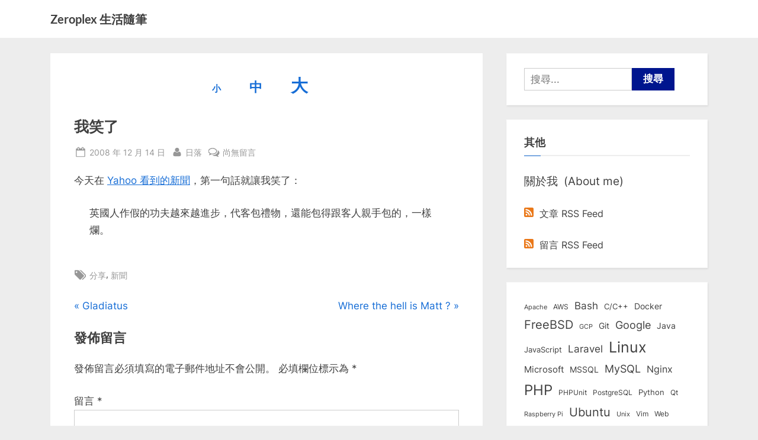

--- FILE ---
content_type: text/html; charset=UTF-8
request_url: https://blog.zeroplex.tw/2008/12/14/blog-post_14-7/
body_size: 18738
content:
<!DOCTYPE html>
<html dir="ltr" lang="zh-TW" prefix="og: https://ogp.me/ns#">
<head>
	<meta charset="UTF-8">
    <meta name="description" content="記錄軟體開發生活點滴的部落格，除了 Linux, PHP, database 和 HTTP server 的一些筆記以外，偶爾也會出現攝影、旅遊以及各類文摘">
	<meta name="viewport" content="width=device-width, initial-scale=1.0">
	<link rel="profile" href="https://gmpg.org/xfn/11">
	<title>我笑了 - Zeroplex 生活隨筆</title>

		<!-- All in One SEO 4.9.3 - aioseo.com -->
	<meta name="description" content="今天在 Yahoo 看到的新聞，第一句話就讓我笑了： 英國人作假的功夫越來越進步，代客包禮物，還能包得跟客人親" />
	<meta name="robots" content="max-image-preview:large" />
	<meta name="author" content="日落"/>
	<link rel="canonical" href="https://blog.zeroplex.tw/2008/12/14/blog-post_14-7/" />
	<meta name="generator" content="All in One SEO (AIOSEO) 4.9.3" />
		<meta property="og:locale" content="zh_TW" />
		<meta property="og:site_name" content="Zeroplex 生活隨筆" />
		<meta property="og:type" content="article" />
		<meta property="og:title" content="我笑了 - Zeroplex 生活隨筆" />
		<meta property="og:description" content="今天在 Yahoo 看到的新聞，第一句話就讓我笑了： 英國人作假的功夫越來越進步，代客包禮物，還能包得跟客人親" />
		<meta property="og:url" content="https://blog.zeroplex.tw/2008/12/14/blog-post_14-7/" />
		<meta property="og:image" content="https://a.blog.zeroplex.tw/wp-content/uploads/2021/08/moeren127760-square.jpg" />
		<meta property="og:image:secure_url" content="https://a.blog.zeroplex.tw/wp-content/uploads/2021/08/moeren127760-square.jpg" />
		<meta property="article:published_time" content="2008-12-14T06:45:00+00:00" />
		<meta property="article:modified_time" content="2021-03-12T09:58:34+00:00" />
		<meta name="twitter:card" content="summary" />
		<meta name="twitter:title" content="我笑了 - Zeroplex 生活隨筆" />
		<meta name="twitter:description" content="今天在 Yahoo 看到的新聞，第一句話就讓我笑了： 英國人作假的功夫越來越進步，代客包禮物，還能包得跟客人親" />
		<meta name="twitter:image" content="https://a.blog.zeroplex.tw/wp-content/uploads/2021/08/moeren127760-square.jpg" />
		<script type="application/ld+json" class="aioseo-schema">
			{"@context":"https:\/\/schema.org","@graph":[{"@type":"BlogPosting","@id":"https:\/\/blog.zeroplex.tw\/2008\/12\/14\/blog-post_14-7\/#blogposting","name":"\u6211\u7b11\u4e86 - Zeroplex \u751f\u6d3b\u96a8\u7b46","headline":"\u6211\u7b11\u4e86","author":{"@id":"https:\/\/blog.zeroplex.tw\/author\/ydpeu7h8xm5vbaphhxmj\/#author"},"publisher":{"@id":"https:\/\/blog.zeroplex.tw\/#person"},"image":{"@type":"ImageObject","@id":"https:\/\/blog.zeroplex.tw\/2008\/12\/14\/blog-post_14-7\/#articleImage","url":"https:\/\/secure.gravatar.com\/avatar\/134a7921f61f2b847c6f81e18d0cea923d1b877e2d86ff4f4322a99c4642c147?s=96&r=g","width":96,"height":96,"caption":"\u65e5\u843d"},"datePublished":"2008-12-14T14:45:00+08:00","dateModified":"2021-03-12T17:58:34+08:00","inLanguage":"zh-TW","mainEntityOfPage":{"@id":"https:\/\/blog.zeroplex.tw\/2008\/12\/14\/blog-post_14-7\/#webpage"},"isPartOf":{"@id":"https:\/\/blog.zeroplex.tw\/2008\/12\/14\/blog-post_14-7\/#webpage"},"articleSection":"\u672a\u5206\u985e, \u5206\u4eab, \u65b0\u805e"},{"@type":"BreadcrumbList","@id":"https:\/\/blog.zeroplex.tw\/2008\/12\/14\/blog-post_14-7\/#breadcrumblist","itemListElement":[{"@type":"ListItem","@id":"https:\/\/blog.zeroplex.tw#listItem","position":1,"name":"\u4e3b\u9801","item":"https:\/\/blog.zeroplex.tw","nextItem":{"@type":"ListItem","@id":"https:\/\/blog.zeroplex.tw\/category\/uncategorized\/#listItem","name":"\u672a\u5206\u985e"}},{"@type":"ListItem","@id":"https:\/\/blog.zeroplex.tw\/category\/uncategorized\/#listItem","position":2,"name":"\u672a\u5206\u985e","item":"https:\/\/blog.zeroplex.tw\/category\/uncategorized\/","nextItem":{"@type":"ListItem","@id":"https:\/\/blog.zeroplex.tw\/2008\/12\/14\/blog-post_14-7\/#listItem","name":"\u6211\u7b11\u4e86"},"previousItem":{"@type":"ListItem","@id":"https:\/\/blog.zeroplex.tw#listItem","name":"\u4e3b\u9801"}},{"@type":"ListItem","@id":"https:\/\/blog.zeroplex.tw\/2008\/12\/14\/blog-post_14-7\/#listItem","position":3,"name":"\u6211\u7b11\u4e86","previousItem":{"@type":"ListItem","@id":"https:\/\/blog.zeroplex.tw\/category\/uncategorized\/#listItem","name":"\u672a\u5206\u985e"}}]},{"@type":"Person","@id":"https:\/\/blog.zeroplex.tw\/#person","name":"\u65e5\u843d","image":{"@type":"ImageObject","@id":"https:\/\/blog.zeroplex.tw\/2008\/12\/14\/blog-post_14-7\/#personImage","url":"https:\/\/secure.gravatar.com\/avatar\/134a7921f61f2b847c6f81e18d0cea923d1b877e2d86ff4f4322a99c4642c147?s=96&r=g","width":96,"height":96,"caption":"\u65e5\u843d"}},{"@type":"Person","@id":"https:\/\/blog.zeroplex.tw\/author\/ydpeu7h8xm5vbaphhxmj\/#author","url":"https:\/\/blog.zeroplex.tw\/author\/ydpeu7h8xm5vbaphhxmj\/","name":"\u65e5\u843d","image":{"@type":"ImageObject","@id":"https:\/\/blog.zeroplex.tw\/2008\/12\/14\/blog-post_14-7\/#authorImage","url":"https:\/\/secure.gravatar.com\/avatar\/134a7921f61f2b847c6f81e18d0cea923d1b877e2d86ff4f4322a99c4642c147?s=96&r=g","width":96,"height":96,"caption":"\u65e5\u843d"}},{"@type":"WebPage","@id":"https:\/\/blog.zeroplex.tw\/2008\/12\/14\/blog-post_14-7\/#webpage","url":"https:\/\/blog.zeroplex.tw\/2008\/12\/14\/blog-post_14-7\/","name":"\u6211\u7b11\u4e86 - Zeroplex \u751f\u6d3b\u96a8\u7b46","description":"\u4eca\u5929\u5728 Yahoo \u770b\u5230\u7684\u65b0\u805e\uff0c\u7b2c\u4e00\u53e5\u8a71\u5c31\u8b93\u6211\u7b11\u4e86\uff1a \u82f1\u570b\u4eba\u4f5c\u5047\u7684\u529f\u592b\u8d8a\u4f86\u8d8a\u9032\u6b65\uff0c\u4ee3\u5ba2\u5305\u79ae\u7269\uff0c\u9084\u80fd\u5305\u5f97\u8ddf\u5ba2\u4eba\u89aa","inLanguage":"zh-TW","isPartOf":{"@id":"https:\/\/blog.zeroplex.tw\/#website"},"breadcrumb":{"@id":"https:\/\/blog.zeroplex.tw\/2008\/12\/14\/blog-post_14-7\/#breadcrumblist"},"author":{"@id":"https:\/\/blog.zeroplex.tw\/author\/ydpeu7h8xm5vbaphhxmj\/#author"},"creator":{"@id":"https:\/\/blog.zeroplex.tw\/author\/ydpeu7h8xm5vbaphhxmj\/#author"},"datePublished":"2008-12-14T14:45:00+08:00","dateModified":"2021-03-12T17:58:34+08:00"},{"@type":"WebSite","@id":"https:\/\/blog.zeroplex.tw\/#website","url":"https:\/\/blog.zeroplex.tw\/","name":"Zeroplex \u751f\u6d3b\u96a8\u7b46","description":"\u8edf\u9ad4\u958b\u767c\u3001\u4f3a\u670d\u5668\u548c\u751f\u6d3b\u7463\u4e8b","inLanguage":"zh-TW","publisher":{"@id":"https:\/\/blog.zeroplex.tw\/#person"}}]}
		</script>
		<!-- All in One SEO -->

<link rel='dns-prefetch' href='//ana.zeroplex.tw' />

<link rel="alternate" type="application/rss+xml" title="訂閱《Zeroplex 生活隨筆》&raquo; 資訊提供" href="https://blog.zeroplex.tw/feed/" />
<link rel="alternate" type="application/rss+xml" title="訂閱《Zeroplex 生活隨筆》&raquo; 留言的資訊提供" href="https://blog.zeroplex.tw/comments/feed/" />
<link rel="alternate" type="application/rss+xml" title="訂閱《Zeroplex 生活隨筆 》&raquo;〈我笑了〉留言的資訊提供" href="https://blog.zeroplex.tw/2008/12/14/blog-post_14-7/feed/" />
<link rel="alternate" title="oEmbed (JSON)" type="application/json+oembed" href="https://blog.zeroplex.tw/wp-json/oembed/1.0/embed?url=https%3A%2F%2Fblog.zeroplex.tw%2F2008%2F12%2F14%2Fblog-post_14-7%2F" />
<link rel="alternate" title="oEmbed (XML)" type="text/xml+oembed" href="https://blog.zeroplex.tw/wp-json/oembed/1.0/embed?url=https%3A%2F%2Fblog.zeroplex.tw%2F2008%2F12%2F14%2Fblog-post_14-7%2F&#038;format=xml" />
<style id='wp-img-auto-sizes-contain-inline-css'>
img:is([sizes=auto i],[sizes^="auto," i]){contain-intrinsic-size:3000px 1500px}
/*# sourceURL=wp-img-auto-sizes-contain-inline-css */
</style>
<style id='wp-emoji-styles-inline-css'>

	img.wp-smiley, img.emoji {
		display: inline !important;
		border: none !important;
		box-shadow: none !important;
		height: 1em !important;
		width: 1em !important;
		margin: 0 0.07em !important;
		vertical-align: -0.1em !important;
		background: none !important;
		padding: 0 !important;
	}
/*# sourceURL=wp-emoji-styles-inline-css */
</style>
<style id='wp-block-library-inline-css'>
:root{--wp-block-synced-color:#7a00df;--wp-block-synced-color--rgb:122,0,223;--wp-bound-block-color:var(--wp-block-synced-color);--wp-editor-canvas-background:#ddd;--wp-admin-theme-color:#007cba;--wp-admin-theme-color--rgb:0,124,186;--wp-admin-theme-color-darker-10:#006ba1;--wp-admin-theme-color-darker-10--rgb:0,107,160.5;--wp-admin-theme-color-darker-20:#005a87;--wp-admin-theme-color-darker-20--rgb:0,90,135;--wp-admin-border-width-focus:2px}@media (min-resolution:192dpi){:root{--wp-admin-border-width-focus:1.5px}}.wp-element-button{cursor:pointer}:root .has-very-light-gray-background-color{background-color:#eee}:root .has-very-dark-gray-background-color{background-color:#313131}:root .has-very-light-gray-color{color:#eee}:root .has-very-dark-gray-color{color:#313131}:root .has-vivid-green-cyan-to-vivid-cyan-blue-gradient-background{background:linear-gradient(135deg,#00d084,#0693e3)}:root .has-purple-crush-gradient-background{background:linear-gradient(135deg,#34e2e4,#4721fb 50%,#ab1dfe)}:root .has-hazy-dawn-gradient-background{background:linear-gradient(135deg,#faaca8,#dad0ec)}:root .has-subdued-olive-gradient-background{background:linear-gradient(135deg,#fafae1,#67a671)}:root .has-atomic-cream-gradient-background{background:linear-gradient(135deg,#fdd79a,#004a59)}:root .has-nightshade-gradient-background{background:linear-gradient(135deg,#330968,#31cdcf)}:root .has-midnight-gradient-background{background:linear-gradient(135deg,#020381,#2874fc)}:root{--wp--preset--font-size--normal:16px;--wp--preset--font-size--huge:42px}.has-regular-font-size{font-size:1em}.has-larger-font-size{font-size:2.625em}.has-normal-font-size{font-size:var(--wp--preset--font-size--normal)}.has-huge-font-size{font-size:var(--wp--preset--font-size--huge)}.has-text-align-center{text-align:center}.has-text-align-left{text-align:left}.has-text-align-right{text-align:right}.has-fit-text{white-space:nowrap!important}#end-resizable-editor-section{display:none}.aligncenter{clear:both}.items-justified-left{justify-content:flex-start}.items-justified-center{justify-content:center}.items-justified-right{justify-content:flex-end}.items-justified-space-between{justify-content:space-between}.screen-reader-text{border:0;clip-path:inset(50%);height:1px;margin:-1px;overflow:hidden;padding:0;position:absolute;width:1px;word-wrap:normal!important}.screen-reader-text:focus{background-color:#ddd;clip-path:none;color:#444;display:block;font-size:1em;height:auto;left:5px;line-height:normal;padding:15px 23px 14px;text-decoration:none;top:5px;width:auto;z-index:100000}html :where(.has-border-color){border-style:solid}html :where([style*=border-top-color]){border-top-style:solid}html :where([style*=border-right-color]){border-right-style:solid}html :where([style*=border-bottom-color]){border-bottom-style:solid}html :where([style*=border-left-color]){border-left-style:solid}html :where([style*=border-width]){border-style:solid}html :where([style*=border-top-width]){border-top-style:solid}html :where([style*=border-right-width]){border-right-style:solid}html :where([style*=border-bottom-width]){border-bottom-style:solid}html :where([style*=border-left-width]){border-left-style:solid}html :where(img[class*=wp-image-]){height:auto;max-width:100%}:where(figure){margin:0 0 1em}html :where(.is-position-sticky){--wp-admin--admin-bar--position-offset:var(--wp-admin--admin-bar--height,0px)}@media screen and (max-width:600px){html :where(.is-position-sticky){--wp-admin--admin-bar--position-offset:0px}}

/*# sourceURL=wp-block-library-inline-css */
</style><style id='wp-block-tag-cloud-inline-css'>
.wp-block-tag-cloud{box-sizing:border-box}.wp-block-tag-cloud.aligncenter{justify-content:center;text-align:center}.wp-block-tag-cloud a{display:inline-block;margin-right:5px}.wp-block-tag-cloud span{display:inline-block;margin-left:5px;text-decoration:none}:root :where(.wp-block-tag-cloud.is-style-outline){display:flex;flex-wrap:wrap;gap:1ch}:root :where(.wp-block-tag-cloud.is-style-outline a){border:1px solid;font-size:unset!important;margin-right:0;padding:1ch 2ch;text-decoration:none!important}
/*# sourceURL=https://blog.zeroplex.tw/wp-includes/blocks/tag-cloud/style.min.css */
</style>
<style id='global-styles-inline-css'>
:root{--wp--preset--aspect-ratio--square: 1;--wp--preset--aspect-ratio--4-3: 4/3;--wp--preset--aspect-ratio--3-4: 3/4;--wp--preset--aspect-ratio--3-2: 3/2;--wp--preset--aspect-ratio--2-3: 2/3;--wp--preset--aspect-ratio--16-9: 16/9;--wp--preset--aspect-ratio--9-16: 9/16;--wp--preset--color--black: #000000;--wp--preset--color--cyan-bluish-gray: #abb8c3;--wp--preset--color--white: #ffffff;--wp--preset--color--pale-pink: #f78da7;--wp--preset--color--vivid-red: #cf2e2e;--wp--preset--color--luminous-vivid-orange: #ff6900;--wp--preset--color--luminous-vivid-amber: #fcb900;--wp--preset--color--light-green-cyan: #7bdcb5;--wp--preset--color--vivid-green-cyan: #00d084;--wp--preset--color--pale-cyan-blue: #8ed1fc;--wp--preset--color--vivid-cyan-blue: #0693e3;--wp--preset--color--vivid-purple: #9b51e0;--wp--preset--gradient--vivid-cyan-blue-to-vivid-purple: linear-gradient(135deg,rgb(6,147,227) 0%,rgb(155,81,224) 100%);--wp--preset--gradient--light-green-cyan-to-vivid-green-cyan: linear-gradient(135deg,rgb(122,220,180) 0%,rgb(0,208,130) 100%);--wp--preset--gradient--luminous-vivid-amber-to-luminous-vivid-orange: linear-gradient(135deg,rgb(252,185,0) 0%,rgb(255,105,0) 100%);--wp--preset--gradient--luminous-vivid-orange-to-vivid-red: linear-gradient(135deg,rgb(255,105,0) 0%,rgb(207,46,46) 100%);--wp--preset--gradient--very-light-gray-to-cyan-bluish-gray: linear-gradient(135deg,rgb(238,238,238) 0%,rgb(169,184,195) 100%);--wp--preset--gradient--cool-to-warm-spectrum: linear-gradient(135deg,rgb(74,234,220) 0%,rgb(151,120,209) 20%,rgb(207,42,186) 40%,rgb(238,44,130) 60%,rgb(251,105,98) 80%,rgb(254,248,76) 100%);--wp--preset--gradient--blush-light-purple: linear-gradient(135deg,rgb(255,206,236) 0%,rgb(152,150,240) 100%);--wp--preset--gradient--blush-bordeaux: linear-gradient(135deg,rgb(254,205,165) 0%,rgb(254,45,45) 50%,rgb(107,0,62) 100%);--wp--preset--gradient--luminous-dusk: linear-gradient(135deg,rgb(255,203,112) 0%,rgb(199,81,192) 50%,rgb(65,88,208) 100%);--wp--preset--gradient--pale-ocean: linear-gradient(135deg,rgb(255,245,203) 0%,rgb(182,227,212) 50%,rgb(51,167,181) 100%);--wp--preset--gradient--electric-grass: linear-gradient(135deg,rgb(202,248,128) 0%,rgb(113,206,126) 100%);--wp--preset--gradient--midnight: linear-gradient(135deg,rgb(2,3,129) 0%,rgb(40,116,252) 100%);--wp--preset--font-size--small: 13px;--wp--preset--font-size--medium: 20px;--wp--preset--font-size--large: 36px;--wp--preset--font-size--x-large: 42px;--wp--preset--spacing--20: 0.44rem;--wp--preset--spacing--30: 0.67rem;--wp--preset--spacing--40: 1rem;--wp--preset--spacing--50: 1.5rem;--wp--preset--spacing--60: 2.25rem;--wp--preset--spacing--70: 3.38rem;--wp--preset--spacing--80: 5.06rem;--wp--preset--shadow--natural: 6px 6px 9px rgba(0, 0, 0, 0.2);--wp--preset--shadow--deep: 12px 12px 50px rgba(0, 0, 0, 0.4);--wp--preset--shadow--sharp: 6px 6px 0px rgba(0, 0, 0, 0.2);--wp--preset--shadow--outlined: 6px 6px 0px -3px rgb(255, 255, 255), 6px 6px rgb(0, 0, 0);--wp--preset--shadow--crisp: 6px 6px 0px rgb(0, 0, 0);}:where(.is-layout-flex){gap: 0.5em;}:where(.is-layout-grid){gap: 0.5em;}body .is-layout-flex{display: flex;}.is-layout-flex{flex-wrap: wrap;align-items: center;}.is-layout-flex > :is(*, div){margin: 0;}body .is-layout-grid{display: grid;}.is-layout-grid > :is(*, div){margin: 0;}:where(.wp-block-columns.is-layout-flex){gap: 2em;}:where(.wp-block-columns.is-layout-grid){gap: 2em;}:where(.wp-block-post-template.is-layout-flex){gap: 1.25em;}:where(.wp-block-post-template.is-layout-grid){gap: 1.25em;}.has-black-color{color: var(--wp--preset--color--black) !important;}.has-cyan-bluish-gray-color{color: var(--wp--preset--color--cyan-bluish-gray) !important;}.has-white-color{color: var(--wp--preset--color--white) !important;}.has-pale-pink-color{color: var(--wp--preset--color--pale-pink) !important;}.has-vivid-red-color{color: var(--wp--preset--color--vivid-red) !important;}.has-luminous-vivid-orange-color{color: var(--wp--preset--color--luminous-vivid-orange) !important;}.has-luminous-vivid-amber-color{color: var(--wp--preset--color--luminous-vivid-amber) !important;}.has-light-green-cyan-color{color: var(--wp--preset--color--light-green-cyan) !important;}.has-vivid-green-cyan-color{color: var(--wp--preset--color--vivid-green-cyan) !important;}.has-pale-cyan-blue-color{color: var(--wp--preset--color--pale-cyan-blue) !important;}.has-vivid-cyan-blue-color{color: var(--wp--preset--color--vivid-cyan-blue) !important;}.has-vivid-purple-color{color: var(--wp--preset--color--vivid-purple) !important;}.has-black-background-color{background-color: var(--wp--preset--color--black) !important;}.has-cyan-bluish-gray-background-color{background-color: var(--wp--preset--color--cyan-bluish-gray) !important;}.has-white-background-color{background-color: var(--wp--preset--color--white) !important;}.has-pale-pink-background-color{background-color: var(--wp--preset--color--pale-pink) !important;}.has-vivid-red-background-color{background-color: var(--wp--preset--color--vivid-red) !important;}.has-luminous-vivid-orange-background-color{background-color: var(--wp--preset--color--luminous-vivid-orange) !important;}.has-luminous-vivid-amber-background-color{background-color: var(--wp--preset--color--luminous-vivid-amber) !important;}.has-light-green-cyan-background-color{background-color: var(--wp--preset--color--light-green-cyan) !important;}.has-vivid-green-cyan-background-color{background-color: var(--wp--preset--color--vivid-green-cyan) !important;}.has-pale-cyan-blue-background-color{background-color: var(--wp--preset--color--pale-cyan-blue) !important;}.has-vivid-cyan-blue-background-color{background-color: var(--wp--preset--color--vivid-cyan-blue) !important;}.has-vivid-purple-background-color{background-color: var(--wp--preset--color--vivid-purple) !important;}.has-black-border-color{border-color: var(--wp--preset--color--black) !important;}.has-cyan-bluish-gray-border-color{border-color: var(--wp--preset--color--cyan-bluish-gray) !important;}.has-white-border-color{border-color: var(--wp--preset--color--white) !important;}.has-pale-pink-border-color{border-color: var(--wp--preset--color--pale-pink) !important;}.has-vivid-red-border-color{border-color: var(--wp--preset--color--vivid-red) !important;}.has-luminous-vivid-orange-border-color{border-color: var(--wp--preset--color--luminous-vivid-orange) !important;}.has-luminous-vivid-amber-border-color{border-color: var(--wp--preset--color--luminous-vivid-amber) !important;}.has-light-green-cyan-border-color{border-color: var(--wp--preset--color--light-green-cyan) !important;}.has-vivid-green-cyan-border-color{border-color: var(--wp--preset--color--vivid-green-cyan) !important;}.has-pale-cyan-blue-border-color{border-color: var(--wp--preset--color--pale-cyan-blue) !important;}.has-vivid-cyan-blue-border-color{border-color: var(--wp--preset--color--vivid-cyan-blue) !important;}.has-vivid-purple-border-color{border-color: var(--wp--preset--color--vivid-purple) !important;}.has-vivid-cyan-blue-to-vivid-purple-gradient-background{background: var(--wp--preset--gradient--vivid-cyan-blue-to-vivid-purple) !important;}.has-light-green-cyan-to-vivid-green-cyan-gradient-background{background: var(--wp--preset--gradient--light-green-cyan-to-vivid-green-cyan) !important;}.has-luminous-vivid-amber-to-luminous-vivid-orange-gradient-background{background: var(--wp--preset--gradient--luminous-vivid-amber-to-luminous-vivid-orange) !important;}.has-luminous-vivid-orange-to-vivid-red-gradient-background{background: var(--wp--preset--gradient--luminous-vivid-orange-to-vivid-red) !important;}.has-very-light-gray-to-cyan-bluish-gray-gradient-background{background: var(--wp--preset--gradient--very-light-gray-to-cyan-bluish-gray) !important;}.has-cool-to-warm-spectrum-gradient-background{background: var(--wp--preset--gradient--cool-to-warm-spectrum) !important;}.has-blush-light-purple-gradient-background{background: var(--wp--preset--gradient--blush-light-purple) !important;}.has-blush-bordeaux-gradient-background{background: var(--wp--preset--gradient--blush-bordeaux) !important;}.has-luminous-dusk-gradient-background{background: var(--wp--preset--gradient--luminous-dusk) !important;}.has-pale-ocean-gradient-background{background: var(--wp--preset--gradient--pale-ocean) !important;}.has-electric-grass-gradient-background{background: var(--wp--preset--gradient--electric-grass) !important;}.has-midnight-gradient-background{background: var(--wp--preset--gradient--midnight) !important;}.has-small-font-size{font-size: var(--wp--preset--font-size--small) !important;}.has-medium-font-size{font-size: var(--wp--preset--font-size--medium) !important;}.has-large-font-size{font-size: var(--wp--preset--font-size--large) !important;}.has-x-large-font-size{font-size: var(--wp--preset--font-size--x-large) !important;}
/*# sourceURL=global-styles-inline-css */
</style>

<style id='classic-theme-styles-inline-css'>
/*! This file is auto-generated */
.wp-block-button__link{color:#fff;background-color:#32373c;border-radius:9999px;box-shadow:none;text-decoration:none;padding:calc(.667em + 2px) calc(1.333em + 2px);font-size:1.125em}.wp-block-file__button{background:#32373c;color:#fff;text-decoration:none}
/*# sourceURL=/wp-includes/css/classic-themes.min.css */
</style>
<link data-minify="1" rel='stylesheet' id='wp-polls-css' href='https://blog.zeroplex.tw/wp-content/cache/min/1/wp-content/plugins/wp-polls/polls-css.css?ver=1768400956' media='all' />
<style id='wp-polls-inline-css'>
.wp-polls .pollbar {
	margin: 1px;
	font-size: 6px;
	line-height: 8px;
	height: 8px;
	background-image: url('https://blog.zeroplex.tw/wp-content/plugins/wp-polls/images/default/pollbg.gif');
	border: 1px solid #c8c8c8;
}

/*# sourceURL=wp-polls-inline-css */
</style>
<link data-minify="1" rel='stylesheet' id='pressbook-fonts-css' href='https://blog.zeroplex.tw/wp-content/cache/min/1/wp-content/fonts/1995b656cc28f5b7c7e9b26cb9410dbb.css?ver=1768400956' media='all' />
<link rel='stylesheet' id='pressbook-style-css' href='https://blog.zeroplex.tw/wp-content/themes/pressbook-premium/style.min.css?ver=3.2.1' media='all' />
<style id='pressbook-style-inline-css'>
.site-branding{background-position:center center;}.site-branding{background-repeat:repeat;}.site-branding{background-size:contain;}.top-banner-image{max-height:150px;}.top-navbar{background:linear-gradient(0deg, #166dd6 0%, #1257ab 100%);}.social-navigation a:active .svg-icon,.social-navigation a:focus .svg-icon,.social-navigation a:hover .svg-icon,.top-navbar-3 .social-navigation a .svg-icon{color:#166dd6;}.top-navbar-3 .social-navigation a:active .svg-icon,.top-navbar-3 .social-navigation a:focus .svg-icon,.top-navbar-3 .social-navigation a:hover .svg-icon{color:#1257ab;}.top-info{background:#f3f3f3;}.top-info{color:#515151;}.top-info-contact span{font-weight:600;}.top-info-buttons .top-info-button{background:#ffffff;}.top-info-buttons .top-info-button{border-color:#a7a7a7;}.top-info-buttons .top-info-button{color:#515151;}.top-info-buttons .top-info-button{padding-top:0.55em;}.top-info-buttons .top-info-button{padding-bottom:0.55em;}.primary-navbar,.main-navigation ul ul{background:#166dd6;}.main-navigation .main-navigation-arrow-btn:active,.main-navigation .main-navigation-arrow-btn:hover,.main-navigation li.focus>.main-navigation-arrow-btn,.main-navigation:not(.toggled) li:hover>.main-navigation-arrow-btn,.main-navigation a:active,.main-navigation a:focus,.main-navigation a:hover{color:#166dd6;}.primary-navbar,.main-navigation-arrow-btn,.main-navigation-arrow-btn:focus,.main-navigation a,.primary-navbar-2 .main-navigation .main-navigation-arrow-btn:active,.primary-navbar-2 .main-navigation .main-navigation-arrow-btn:hover,.primary-navbar-2 .main-navigation a:active,.primary-navbar-2 .main-navigation a:focus,.primary-navbar-2 .main-navigation a:hover,.primary-navbar-2 .main-navigation li.focus>.main-navigation-arrow-btn,.primary-navbar-2 .main-navigation:not(.toggled) li:hover>.main-navigation-arrow-btn{color:#ffffff;}.main-navigation .main-navigation-arrow-btn:active,.main-navigation .main-navigation-arrow-btn:hover,.main-navigation li.focus>.main-navigation-arrow-btn,.main-navigation:not(.toggled) li:hover>.main-navigation-arrow-btn,.main-navigation a:active,.main-navigation a:focus,.main-navigation a:hover{background:#ffffff;}.primary-menu-toggle:focus,.main-navigation li .main-navigation-arrow-btn:focus{outline-color:#ffffff;}.site-branding{background-color:#ffffff;}.site-title,.site-title a,.site-title a:active,.site-title a:focus,.site-title a:hover{color:#404040;}.site-tagline{color:#979797;}a{color:#166dd6;}a:active,a:focus,a:hover,.entry-title a:active,.entry-title a:focus,.entry-title a:hover,.c-sidebar a:active,.c-sidebar a:focus,.c-sidebar a:hover,.carousel-posts .carousel-post-title-link:active,.carousel-posts .carousel-post-title-link:focus,.carousel-posts .carousel-post-title-link:hover{color:#72c1f9;}.more-link,.wp-block-search .wp-block-search__button,button,input[type=button],input[type=reset],input[type=submit]{background-image:linear-gradient(to right, #00158e 0%, #00158e 51%, #00158e 100%);}.more-link,.wp-block-search .wp-block-search__button,button,input[type=button],input[type=reset],input[type=submit],.more-link:active,.more-link:focus,.more-link:hover,.wp-block-search .wp-block-search__button:active,.wp-block-search .wp-block-search__button:focus,.wp-block-search .wp-block-search__button:hover,button:active,button:focus,button:hover,input[type=button]:active,input[type=button]:focus,input[type=button]:hover,input[type=reset]:active,input[type=reset]:focus,input[type=reset]:hover,input[type=submit]:active,input[type=submit]:focus,input[type=submit]:hover{color:#ffffff;}.carousel-posts .glide__arrow:active,.carousel-posts .glide__arrow:focus,.carousel-posts .glide__arrow:hover{background:#406dff;}.carousel-posts .glide__arrow:active,.carousel-posts .glide__arrow:focus,.carousel-posts .glide__arrow:hover{color:#ffffff;}.more-link,.wp-block-search .wp-block-search__button,button,input[type=button],input[type=reset],input[type=submit]{font-weight:600;}h1,h2,h3,h4,h5,h6{font-weight:700;}body{font-weight:400;}.site-title{font-weight:700;}.wp-block-search .wp-block-search__button,button,input[type=button],input[type=reset],input[type=submit]{padding-top:.45em;}.wp-block-search .wp-block-search__button,button,input[type=button],input[type=reset],input[type=submit]{padding-bottom:.5em;}.more-link{padding-top:.58em;}.more-link{padding-bottom:.62em;}.site-main{background:#ffffff;border-color:#ffffff;}.entry-title,.entry-title a,.site-main h1,.site-main h2,.site-main h3,.site-main h4,.site-main h5,.site-main h6{color:#404040;}body,.cat-links a:active,.cat-links a:focus,.cat-links a:hover,.entry-meta a:active,.entry-meta a:focus,.entry-meta a:hover,.tag-links a:active,.tag-links a:focus,.tag-links a:hover,.comment-metadata a:active,.comment-metadata a:focus,.comment-metadata a:hover{color:#404040;}.more-link:active,.more-link:focus{outline-color:#404040;}.c-sidebar .widget{background:#ffffff;}.c-sidebar h1,.c-sidebar h2,.c-sidebar h3,.c-sidebar h4,.c-sidebar h5,.c-sidebar h6{color:#404040;}.c-sidebar,.c-sidebar a{color:#404040;}.c-sidebar .widget{border-color:#fafafa;}.c-sidebar .widget .widget-title::after,.c-sidebar .widget_block h1:first-child::after,.c-sidebar .widget_block h2:first-child::after,.c-sidebar .widget_block h3:first-child::after{background:#166dd6;}.cat-links .svg-icon,.cat-links a,.entry-meta .svg-icon,.entry-meta a,.tag-links .svg-icon,.tag-links a,.post-edit-link-wrap,.pb-article.sticky .pb-sticky,.comment-metadata a{color:#979797;}.header-carousel-posts .glide__slide,.header-carousel-posts .glide__arrow{background:#ffffff;}.header-carousel-posts{color:#404040;}.footer-carousel-posts .glide__slide,.footer-carousel-posts .glide__arrow{background:#ffffff;}.footer-carousel-posts{color:#404040;}.pb-featured-link{background:#e3e3e3;}.pb-featured-title,.pb-featured-taxonomy{background:rgba(0,0,0,0.45);}.pb-grid-related-link::before{background:#eeeeee;}.pb-related-post-taxonomy{background:rgba(0,0,0,0.45);}.footer-widgets,.copyright-text{background:#232323;}.footer-widgets,.footer-widgets a:hover,.footer-widgets a:focus,.footer-widgets a:active,.copyright-text a:hover,.copyright-text a:focus,.copyright-text a:active{color:#ffffff;}.footer-widgets a{color:#b7b7b7;}.footer-widgets-wrap,.footer-widgets .widget .wp-calendar-table table,.footer-widgets .widget .wp-calendar-table th,.footer-widgets .widget .wp-calendar-table td{border-color:#666666;}.copyright-text{color:#ffffff;}.copyright-text a,.footer-widgets-design-2 .widget li::before{color:#f69275;}.footer-widgets-design-2 .widget .widget-title::after,.footer-widgets-design-2 .widget_block h1:first-child::after,.footer-widgets-design-2 .widget_block h2:first-child::after,.footer-widgets-design-2 .widget_block h3:first-child::after{background:#f69275;}.go-to-top:focus,.go-to-top:hover{background:linear-gradient(0deg, #522db8 0%, #166dd6 100%);}.go-to-top:focus{box-shadow:0px 0px 3px #522db8;}.go-to-top:active{background:#522db8;}
/*# sourceURL=pressbook-style-inline-css */
</style>
<link rel='stylesheet' id='enlighterjs-css' href='https://blog.zeroplex.tw/wp-content/plugins/enlighter/cache/enlighterjs.min.css?ver=B21Kv9ThbXXFxYa' media='all' />
<script defer data-domain='blog.zeroplex.tw' data-api='https://ana.zeroplex.tw/api/event' data-cfasync='false' event-author='日落' event-category="未分類" event-post_tag="分享" event-post_tag="新聞" event-user_logged_in='no' src="https://ana.zeroplex.tw/js/plausible.outbound-links.file-downloads.pageview-props.js?ver=2.5.0" id="plausible-analytics-js"></script>
<script id="plausible-analytics-js-after">
window.plausible = window.plausible || function() { (window.plausible.q = window.plausible.q || []).push(arguments) }
//# sourceURL=plausible-analytics-js-after
</script>
<script id="plausible-form-submit-integration-js-extra">
var plausible_analytics_i18n = {"form_completions":"WP Form Completions"};
//# sourceURL=plausible-form-submit-integration-js-extra
</script>
<script src="https://blog.zeroplex.tw/wp-content/plugins/plausible-analytics/assets/dist/js/plausible-form-submit-integration.js?ver=1765816273" id="plausible-form-submit-integration-js" data-rocket-defer defer></script>
<script src="https://blog.zeroplex.tw/wp-includes/js/jquery/jquery.min.js?ver=3.7.1" id="jquery-core-js" data-rocket-defer defer></script>
<script src="https://blog.zeroplex.tw/wp-includes/js/jquery/jquery-migrate.min.js?ver=3.4.1" id="jquery-migrate-js" data-rocket-defer defer></script>
<script id="plausible-affiliate-links-js-before">
const plausibleAffiliateLinks = [];
//# sourceURL=plausible-affiliate-links-js-before
</script>
<script src="https://blog.zeroplex.tw/wp-content/plugins/plausible-analytics/assets/dist/js/plausible-affiliate-links.js?ver=1765816273" id="plausible-affiliate-links-js" data-rocket-defer defer></script>
<link rel="https://api.w.org/" href="https://blog.zeroplex.tw/wp-json/" /><link rel="alternate" title="JSON" type="application/json" href="https://blog.zeroplex.tw/wp-json/wp/v2/posts/751" /><link rel="EditURI" type="application/rsd+xml" title="RSD" href="https://blog.zeroplex.tw/xmlrpc.php?rsd" />
<meta name="generator" content="WordPress 6.9" />
<link rel='shortlink' href='https://blog.zeroplex.tw/?p=751' />
<!-- HFCM by 99 Robots - Snippet # 1:  -->
<script defer src="https://ann.zeroplex.tw/script.js" data-website-id="471bad9f-2645-490d-8af0-7a512fb86815"></script>
<!-- /end HFCM by 99 Robots -->

	<style id="zeno-font-resizer" type="text/css">
		p.zeno_font_resizer .screen-reader-text {
			border: 0;
			clip: rect(1px, 1px, 1px, 1px);
			clip-path: inset(50%);
			height: 1px;
			margin: -1px;
			overflow: hidden;
			padding: 0;
			position: absolute;
			width: 1px;
			word-wrap: normal !important;
		}
	</style>
			<style id="wp-custom-css">
			

div.enlighter {
	font-size: 1.2em;
}



.widget .textwidget a {
	text-decoration: none;
}

div.zeno_font_resizer_container {
	letter-spacing: 1.3em;
}

p.zeno_font_resizer > span > a {
	text-decoration: none;
}

code {
    border-radius: 3px; 
    -moz-border-radius: 3px; 
    -webkit-border-radius: 3px; 
    border: 1px solid #ddd;
    padding: 1px 3px;
    font:1em Consolas,"Andale  Mono","DejaVu Sans Mono",monospace;
    background-color: #f0f0f0;
	  white-space: pre-wrap;
}

div.enlighter {
	font-size: 1em;
}		</style>
		<noscript><style id="rocket-lazyload-nojs-css">.rll-youtube-player, [data-lazy-src]{display:none !important;}</style></noscript><meta name="generator" content="WP Rocket 3.20.3" data-wpr-features="wpr_defer_js wpr_lazyload_images wpr_lazyload_iframes wpr_minify_css wpr_preload_links wpr_desktop" /></head>
<body class="wp-singular post-template-default single single-post postid-751 single-format-standard wp-embed-responsive wp-theme-pressbook-premium single-sidebar right-sidebar pb-content-columns pb-content-cover pb-font-md pb-lh-1-75">

<div data-rocket-location-hash="54257ff4dc2eb7aae68fa23eb5f11e06" id="page" class="site">
	<a class="skip-link screen-reader-text" href="#content">Skip to content</a>

	<header data-rocket-location-hash="31bfe1eb3fb22ee797ac0b2931ceb424" id="masthead" class="site-header c-primary-navbar-1">
		<div data-rocket-location-hash="01c764cc2194bc63c3f1b7630e4770fb" class="site-branding site-branding-left-right">
		<div class="u-wrapper site-branding-wrap">
		<div class="site-logo-title logo--lg-size-1 logo--md-size-1 logo--sm-size-1">
			
			<div class="site-title-tagline">
							<p class="site-title site-title--lg-size-2 site-title--md-size-2 site-title--sm-size-2"><a href="https://blog.zeroplex.tw/" rel="home">Zeroplex 生活隨筆</a></p>
								<p class="site-tagline hide-clip tagline--lg-size-2 tagline--md-size-2 tagline--sm-size-2">軟體開發、伺服器和生活瑣事</p>
			</div><!-- .site-title-tagline -->
		</div><!-- .site-logo-title -->

			</div><!-- .site-branding-wrap -->
</div><!-- .site-branding -->
	</header><!-- #masthead -->

	<div data-rocket-location-hash="9aeef69b3a30307314ed240f74205056" id="content" class="site-content">

	<div data-rocket-location-hash="85d4b478ef62d6e414bc15777b700928" class="pb-content-sidebar u-wrapper">
		<main id="primary" class="site-main">

        <div class="zeno_font_resizer_container">
        <p class="zeno_font_resizer" style="text-align: center; font-weight: bold;">
        <span>
        <a href="#" class="zeno_font_resizer_minus" title="縮小文字" style="font-size: 0.9em;">小<span class="screen-reader-text"> 縮小字型大小。</span></a>
        <a href="#" class="zeno_font_resizer_reset" title="預設文字大小" style="font-size: 1.3em;">中<span class="screen-reader-text"> 重設字型大小。</span></a>
        <a href="#" class="zeno_font_resizer_add" title="放大文字" style="font-size: 1.7em;">大<span class="screen-reader-text"> 放大字型大小。</span></a>
        </span>
        <input type="hidden" id="zeno_font_resizer_value" value="body" />
        <input type="hidden" id="zeno_font_resizer_ownid" value="" />
        <input type="hidden" id="zeno_font_resizer_ownelement" value="" />
        <input type="hidden" id="zeno_font_resizer_resizeMax" value="24" />
        <input type="hidden" id="zeno_font_resizer_resizeMin" value="10" />
        <input type="hidden" id="zeno_font_resizer_resizeSteps" value="1.6" />
        <input type="hidden" id="zeno_font_resizer_cookieTime" value="30" />
        </p>
        </div>

		
<article id="post-751" class="pb-article pb-singular post-751 post type-post status-publish format-standard hentry category-uncategorized tag-5 tag-56">
	
	<header class="entry-header">
	<h1 class="entry-title">我笑了</h1>		<div class="entry-meta">
					<span class="posted-on">
			<svg class="svg-icon" width="24" height="24" aria-hidden="true" role="img" focusable="false" viewBox="0.0 0 1664.0 2048" xmlns="http://www.w3.org/2000/svg"><path d="M128,1792h1408V768H128V1792z M512,576V288c0-9.333-3-17-9-23s-13.667-9-23-9h-64c-9.333,0-17,3-23,9s-9,13.667-9,23v288  c0,9.333,3,17,9,23s13.667,9,23,9h64c9.333,0,17-3,23-9S512,585.333,512,576z M1280,576V288c0-9.333-3-17-9-23s-13.667-9-23-9h-64  c-9.333,0-17,3-23,9s-9,13.667-9,23v288c0,9.333,3,17,9,23s13.667,9,23,9h64c9.333,0,17-3,23-9S1280,585.333,1280,576z M1664,512  v1280c0,34.667-12.667,64.667-38,90s-55.333,38-90,38H128c-34.667,0-64.667-12.667-90-38s-38-55.333-38-90V512  c0-34.667,12.667-64.667,38-90s55.333-38,90-38h128v-96c0-44,15.667-81.667,47-113s69-47,113-47h64c44,0,81.667,15.667,113,47  s47,69,47,113v96h384v-96c0-44,15.667-81.667,47-113s69-47,113-47h64c44,0,81.667,15.667,113,47s47,69,47,113v96h128  c34.667,0,64.667,12.667,90,38S1664,477.333,1664,512z" /></svg>			<a href="https://blog.zeroplex.tw/2008/12/14/blog-post_14-7/" rel="bookmark">
				<span class="screen-reader-text">Posted on </span><time class="entry-date published" datetime="2008-12-14T14:45:00+08:00">2008 年 12 月 14 日</time><time class="updated" datetime="2021-03-12T17:58:34+08:00">2021 年 3 月 12 日</time>			</a>
		</span><!-- .posted-on -->
					            <span class="posted-by byline">
                <svg class="svg-icon" width="24" height="24" aria-hidden="true" role="img" focusable="false" viewBox="0.0 0 1408.0 2048" xmlns="http://www.w3.org/2000/svg"><path d="M1408,1533c0,80-24.333,143.167-73,189.5s-113.333,69.5-194,69.5H267c-80.667,0-145.333-23.167-194-69.5S0,1613,0,1533  c0-35.333,1.167-69.833,3.5-103.5s7-70,14-109S33.333,1245.333,44,1212s25-65.833,43-97.5s38.667-58.667,62-81  c23.333-22.333,51.833-40.167,85.5-53.5s70.833-20,111.5-20c6,0,20,7.167,42,21.5s46.833,30.333,74.5,48  c27.667,17.667,63.667,33.667,108,48S659.333,1099,704,1099s89.167-7.167,133.5-21.5s80.333-30.333,108-48  c27.667-17.667,52.5-33.667,74.5-48s36-21.5,42-21.5c40.667,0,77.833,6.667,111.5,20s62.167,31.167,85.5,53.5  c23.333,22.333,44,49.333,62,81s32.333,64.167,43,97.5s19.5,69.5,26.5,108.5s11.667,75.333,14,109S1408,1497.667,1408,1533z   M1088,640c0,106-37.5,196.5-112.5,271.5S810,1024,704,1024s-196.5-37.5-271.5-112.5S320,746,320,640s37.5-196.5,112.5-271.5  S598,256,704,256s196.5,37.5,271.5,112.5S1088,534,1088,640z"></path></svg>
				<a href="https://blog.zeroplex.tw/author/"><span class="screen-reader-text">By </span>日落</a>
            </span>
						<span class="comments-link">
				<svg class="svg-icon" width="24" height="24" aria-hidden="true" role="img" focusable="false" viewBox="0 0 1792 1792" xmlns="http://www.w3.org/2000/svg"><path d="M704 384q-153 0-286 52t-211.5 141-78.5 191q0 82 53 158t149 132l97 56-35 84q34-20 62-39l44-31 53 10q78 14 153 14 153 0 286-52t211.5-141 78.5-191-78.5-191-211.5-141-286-52zm0-128q191 0 353.5 68.5t256.5 186.5 94 257-94 257-256.5 186.5-353.5 68.5q-86 0-176-16-124 88-278 128-36 9-86 16h-3q-11 0-20.5-8t-11.5-21q-1-3-1-6.5t.5-6.5 2-6l2.5-5 3.5-5.5 4-5 4.5-5 4-4.5q5-6 23-25t26-29.5 22.5-29 25-38.5 20.5-44q-124-72-195-177t-71-224q0-139 94-257t256.5-186.5 353.5-68.5zm822 1169q10 24 20.5 44t25 38.5 22.5 29 26 29.5 23 25q1 1 4 4.5t4.5 5 4 5 3.5 5.5l2.5 5 2 6 .5 6.5-1 6.5q-3 14-13 22t-22 7q-50-7-86-16-154-40-278-128-90 16-176 16-271 0-472-132 58 4 88 4 161 0 309-45t264-129q125-92 192-212t67-254q0-77-23-152 129 71 204 178t75 230q0 120-71 224.5t-195 176.5z" /></svg><a href="https://blog.zeroplex.tw/2008/12/14/blog-post_14-7/#respond"><span class="screen-reader-text">在〈我笑了〉中</span>尚無留言</a>			</span><!-- .comments-link -->
					</div><!-- .entry-meta -->
			</header><!-- .entry-header -->

	
	<div class="pb-content">
		<div class="entry-content">
			<p>今天在 <a href="http://tw.news.yahoo.com/article/url/d/a/081214/1/1b62d.html">Yahoo 看到的新聞</a>，第一句話就讓我笑了：</p>
<blockquote><p>英國人作假的功夫越來越進步，代客包禮物，還能包得跟客人親手包的，一樣爛。</p></blockquote>
		</div><!-- .entry-content -->
	</div><!-- .pb-content -->

				<span class="tag-links">
				<svg class="svg-icon" width="24" height="24" aria-hidden="true" role="img" focusable="false" viewBox="0 0 1792 1792" xmlns="http://www.w3.org/2000/svg"><path d="M384 448q0-53-37.5-90.5t-90.5-37.5-90.5 37.5-37.5 90.5 37.5 90.5 90.5 37.5 90.5-37.5 37.5-90.5zm1067 576q0 53-37 90l-491 492q-39 37-91 37-53 0-90-37l-715-716q-38-37-64.5-101t-26.5-117v-416q0-52 38-90t90-38h416q53 0 117 26.5t102 64.5l715 714q37 39 37 91zm384 0q0 53-37 90l-491 492q-39 37-91 37-36 0-59-14t-53-45l470-470q37-37 37-90 0-52-37-91l-715-714q-38-38-102-64.5t-117-26.5h224q53 0 117 26.5t102 64.5l715 714q37 39 37 91z"></path></svg><span class="screen-reader-text">Tags:</span><a href="https://blog.zeroplex.tw/tag/%e5%88%86%e4%ba%ab/" rel="tag">分享</a>, <a href="https://blog.zeroplex.tw/tag/%e6%96%b0%e8%81%9e/" rel="tag">新聞</a>			</span><!-- .tag-links -->
			</article><!-- #post-751 -->

	<nav class="navigation post-navigation" aria-label="文章">
		<h2 class="screen-reader-text">文章導覽</h2>
		<div class="nav-links"><div class="nav-previous"><a href="https://blog.zeroplex.tw/2008/12/13/gladiatus/" rel="prev"><span class="nav-title"><span class="screen-reader-text">Previous Post:</span> Gladiatus</span></a></div><div class="nav-next"><a href="https://blog.zeroplex.tw/2008/12/14/where-hell-is-matt/" rel="next"><span class="nav-title"><span class="screen-reader-text">Next Post:</span> Where the hell is Matt ?</span></a></div></div>
	</nav>
<div id="comments" class="comments-area">

		<div id="respond" class="comment-respond">
		<h3 id="reply-title" class="comment-reply-title">發佈留言 <small><a rel="nofollow" id="cancel-comment-reply-link" href="/2008/12/14/blog-post_14-7/#respond" style="display:none;">取消回覆</a></small></h3><form action="https://blog.zeroplex.tw/wp-comments-post.php" method="post" id="commentform" class="comment-form"><p class="comment-notes"><span id="email-notes">發佈留言必須填寫的電子郵件地址不會公開。</span> <span class="required-field-message">必填欄位標示為 <span class="required">*</span></span></p><p class="comment-form-comment"><label for="comment">留言 <span class="required">*</span></label> <textarea id="comment" name="comment" cols="45" rows="8" maxlength="65525" required></textarea></p><p class="comment-form-author"><label for="author">顯示名稱</label> <input id="author" name="author" type="text" value="" size="30" maxlength="245" autocomplete="name" /></p>
<p class="comment-form-email"><label for="email">電子郵件地址</label> <input id="email" name="email" type="email" value="" size="30" maxlength="100" aria-describedby="email-notes" autocomplete="email" /></p>
<p class="comment-form-url"><label for="url">個人網站網址</label> <input id="url" name="url" type="url" value="" size="30" maxlength="200" autocomplete="url" /></p>
<p class="comment-form-cookies-consent"><input id="wp-comment-cookies-consent" name="wp-comment-cookies-consent" type="checkbox" value="yes" /> <label for="wp-comment-cookies-consent">在<strong>瀏覽器</strong>中儲存顯示名稱、電子郵件地址及個人網站網址，以供下次發佈留言時使用。</label></p>
<p class="form-submit"><input name="submit" type="submit" id="submit" class="submit" value="發佈留言" /> <input type='hidden' name='comment_post_ID' value='751' id='comment_post_ID' />
<input type='hidden' name='comment_parent' id='comment_parent' value='0' />
</p><p style="display: none;"><input type="hidden" id="akismet_comment_nonce" name="akismet_comment_nonce" value="f47d25b2cd" /></p><p style="display: none !important;" class="akismet-fields-container" data-prefix="ak_"><label>&#916;<textarea name="ak_hp_textarea" cols="45" rows="8" maxlength="100"></textarea></label><input type="hidden" id="ak_js_1" name="ak_js" value="231"/><script>document.getElementById( "ak_js_1" ).setAttribute( "value", ( new Date() ).getTime() );</script></p></form>	</div><!-- #respond -->
	
</div><!-- #comments -->

		</main><!-- #primary -->

		
<aside id="secondary" class="widget-area c-sidebar c-sidebar-right">
	<section id="search-2" class="widget widget_search"><form role="search" method="get" class="search-form" action="https://blog.zeroplex.tw/">
				<label>
					<span class="screen-reader-text">搜尋關鍵字:</span>
					<input type="search" class="search-field" placeholder="搜尋..." value="" name="s" />
				</label>
				<input type="submit" class="search-submit" value="搜尋" />
			<input type="hidden" name="search_source" value="https://blog.zeroplex.tw/2008/12/14/blog-post_14-7/" /></form></section><section id="text-3" class="widget widget_text"><h3 class="widget-title">其他</h3>			<div class="textwidget"><p><a style="font-size: 1.2em;" href="/author/">關於我  (About me)</a></p>
<p><a href="https://blog.zeroplex.tw/feed/"><img decoding="async" style="width: 16px; height: 16px;" src="data:image/svg+xml,%3Csvg%20xmlns='http://www.w3.org/2000/svg'%20viewBox='0%200%200%200'%3E%3C/svg%3E" data-lazy-src="https://a.blog.zeroplex.tw/rss.png" /><noscript><img decoding="async" style="width: 16px; height: 16px;" src="https://a.blog.zeroplex.tw/rss.png" /></noscript>  文章 RSS Feed</a></p>
<p><a href="https://blog.zeroplex.tw/comments/feed/"><img decoding="async" style="width: 16px; height: 16px;" src="data:image/svg+xml,%3Csvg%20xmlns='http://www.w3.org/2000/svg'%20viewBox='0%200%200%200'%3E%3C/svg%3E" data-lazy-src="https://a.blog.zeroplex.tw/rss.png" /><noscript><img decoding="async" style="width: 16px; height: 16px;" src="https://a.blog.zeroplex.tw/rss.png" /></noscript>  留言 RSS Feed</a></p>
</div>
		</section><section id="block-2" class="widget widget_block widget_tag_cloud"><p class="wp-block-tag-cloud"><a href="https://blog.zeroplex.tw/tag/apache/" class="tag-cloud-link tag-link-76 tag-link-position-1" style="font-size: 8.5130890052356pt;" aria-label="Apache (6 個項目)">Apache</a>
<a href="https://blog.zeroplex.tw/tag/aws/" class="tag-cloud-link tag-link-42 tag-link-position-2" style="font-size: 9.2460732984293pt;" aria-label="AWS (8 個項目)">AWS</a>
<a href="https://blog.zeroplex.tw/tag/bash/" class="tag-cloud-link tag-link-46 tag-link-position-3" style="font-size: 12.910994764398pt;" aria-label="Bash (27 個項目)">Bash</a>
<a href="https://blog.zeroplex.tw/tag/c-c/" class="tag-cloud-link tag-link-62 tag-link-position-4" style="font-size: 9.9057591623037pt;" aria-label="C/C++ (10 個項目)">C/C++</a>
<a href="https://blog.zeroplex.tw/tag/docker/" class="tag-cloud-link tag-link-17 tag-link-position-5" style="font-size: 10.418848167539pt;" aria-label="Docker (12 個項目)">Docker</a>
<a href="https://blog.zeroplex.tw/tag/freebsd/" class="tag-cloud-link tag-link-95 tag-link-position-6" style="font-size: 14.743455497382pt;" aria-label="FreeBSD (49 個項目)">FreeBSD</a>
<a href="https://blog.zeroplex.tw/tag/gcp/" class="tag-cloud-link tag-link-153 tag-link-position-7" style="font-size: 8.5130890052356pt;" aria-label="GCP (6 個項目)">GCP</a>
<a href="https://blog.zeroplex.tw/tag/git/" class="tag-cloud-link tag-link-63 tag-link-position-8" style="font-size: 10.198952879581pt;" aria-label="Git (11 個項目)">Git</a>
<a href="https://blog.zeroplex.tw/tag/google/" class="tag-cloud-link tag-link-48 tag-link-position-9" style="font-size: 13.717277486911pt;" aria-label="Google (35 個項目)">Google</a>
<a href="https://blog.zeroplex.tw/tag/java/" class="tag-cloud-link tag-link-121 tag-link-position-10" style="font-size: 10.198952879581pt;" aria-label="Java (11 個項目)">Java</a>
<a href="https://blog.zeroplex.tw/tag/javascript/" class="tag-cloud-link tag-link-13 tag-link-position-11" style="font-size: 9.9057591623037pt;" aria-label="JavaScript (10 個項目)">JavaScript</a>
<a href="https://blog.zeroplex.tw/tag/laravel/" class="tag-cloud-link tag-link-36 tag-link-position-12" style="font-size: 12.397905759162pt;" aria-label="Laravel (23 個項目)">Laravel</a>
<a href="https://blog.zeroplex.tw/tag/linux/" class="tag-cloud-link tag-link-3 tag-link-position-13" style="font-size: 18.48167539267pt;" aria-label="Linux (161 個項目)">Linux</a>
<a href="https://blog.zeroplex.tw/tag/microsoft/" class="tag-cloud-link tag-link-7 tag-link-position-14" style="font-size: 10.931937172775pt;" aria-label="Microsoft (14 個項目)">Microsoft</a>
<a href="https://blog.zeroplex.tw/tag/mssql/" class="tag-cloud-link tag-link-150 tag-link-position-15" style="font-size: 10.418848167539pt;" aria-label="MSSQL (12 個項目)">MSSQL</a>
<a href="https://blog.zeroplex.tw/tag/mysql/" class="tag-cloud-link tag-link-20 tag-link-position-16" style="font-size: 13.204188481675pt;" aria-label="MySQL (30 個項目)">MySQL</a>
<a href="https://blog.zeroplex.tw/tag/nginx/" class="tag-cloud-link tag-link-9 tag-link-position-17" style="font-size: 11.958115183246pt;" aria-label="Nginx (20 個項目)">Nginx</a>
<a href="https://blog.zeroplex.tw/tag/php/" class="tag-cloud-link tag-link-10 tag-link-position-18" style="font-size: 17.821989528796pt;" aria-label="PHP (130 個項目)">PHP</a>
<a href="https://blog.zeroplex.tw/tag/phpunit/" class="tag-cloud-link tag-link-67 tag-link-position-19" style="font-size: 8.8795811518325pt;" aria-label="PHPUnit (7 個項目)">PHPUnit</a>
<a href="https://blog.zeroplex.tw/tag/postgresql/" class="tag-cloud-link tag-link-72 tag-link-position-20" style="font-size: 8.8795811518325pt;" aria-label="PostgreSQL (7 個項目)">PostgreSQL</a>
<a href="https://blog.zeroplex.tw/tag/python/" class="tag-cloud-link tag-link-33 tag-link-position-21" style="font-size: 9.6125654450262pt;" aria-label="Python (9 個項目)">Python</a>
<a href="https://blog.zeroplex.tw/tag/qt/" class="tag-cloud-link tag-link-99 tag-link-position-22" style="font-size: 9.2460732984293pt;" aria-label="Qt (8 個項目)">Qt</a>
<a href="https://blog.zeroplex.tw/tag/raspberrypi/" class="tag-cloud-link tag-link-44 tag-link-position-23" style="font-size: 8pt;" aria-label="Raspberry Pi (5 個項目)">Raspberry Pi</a>
<a href="https://blog.zeroplex.tw/tag/ubuntu/" class="tag-cloud-link tag-link-23 tag-link-position-24" style="font-size: 14.816753926702pt;" aria-label="Ubuntu (50 個項目)">Ubuntu</a>
<a href="https://blog.zeroplex.tw/tag/unix/" class="tag-cloud-link tag-link-113 tag-link-position-25" style="font-size: 8.5130890052356pt;" aria-label="Unix (6 個項目)">Unix</a>
<a href="https://blog.zeroplex.tw/tag/vim/" class="tag-cloud-link tag-link-77 tag-link-position-26" style="font-size: 9.2460732984293pt;" aria-label="Vim (8 個項目)">Vim</a>
<a href="https://blog.zeroplex.tw/tag/web/" class="tag-cloud-link tag-link-89 tag-link-position-27" style="font-size: 9.2460732984293pt;" aria-label="Web (8 個項目)">Web</a>
<a href="https://blog.zeroplex.tw/tag/windows/" class="tag-cloud-link tag-link-8 tag-link-position-28" style="font-size: 14.376963350785pt;" aria-label="Windows (44 個項目)">Windows</a>
<a href="https://blog.zeroplex.tw/tag/xd/" class="tag-cloud-link tag-link-29 tag-link-position-29" style="font-size: 14.670157068063pt;" aria-label="XD (48 個項目)">XD</a>
<a href="https://blog.zeroplex.tw/tag/%e4%bd%9c%e6%a5%ad%e7%b3%bb%e7%b5%b1/" class="tag-cloud-link tag-link-111 tag-link-position-30" style="font-size: 14.523560209424pt;" aria-label="作業系統 (46 個項目)">作業系統</a>
<a href="https://blog.zeroplex.tw/tag/%e5%88%86%e4%ba%ab/" class="tag-cloud-link tag-link-5 tag-link-position-31" style="font-size: 20.387434554974pt;" aria-label="分享 (292 個項目)">分享</a>
<a href="https://blog.zeroplex.tw/tag/%e5%a5%bd%e7%ab%99%e6%8e%a8%e8%96%a6/" class="tag-cloud-link tag-link-85 tag-link-position-32" style="font-size: 8.5130890052356pt;" aria-label="好站推薦 (6 個項目)">好站推薦</a>
<a href="https://blog.zeroplex.tw/tag/%e5%b0%88%e9%a1%8c/" class="tag-cloud-link tag-link-123 tag-link-position-33" style="font-size: 9.2460732984293pt;" aria-label="專題 (8 個項目)">專題</a>
<a href="https://blog.zeroplex.tw/tag/%e6%94%9d%e5%bd%b1/" class="tag-cloud-link tag-link-57 tag-link-position-34" style="font-size: 13.130890052356pt;" aria-label="攝影 (29 個項目)">攝影</a>
<a href="https://blog.zeroplex.tw/tag/%e6%96%b0%e5%a5%87%e6%90%9e%e7%ac%91/" class="tag-cloud-link tag-link-122 tag-link-position-35" style="font-size: 13.86387434555pt;" aria-label="新奇搞笑 (37 個項目)">新奇搞笑</a>
<a href="https://blog.zeroplex.tw/tag/%e6%96%b0%e8%81%9e/" class="tag-cloud-link tag-link-56 tag-link-position-36" style="font-size: 14.083769633508pt;" aria-label="新聞 (40 個項目)">新聞</a>
<a href="https://blog.zeroplex.tw/tag/%e6%97%85%e9%81%8a/" class="tag-cloud-link tag-link-66 tag-link-position-37" style="font-size: 9.2460732984293pt;" aria-label="旅遊 (8 個項目)">旅遊</a>
<a href="https://blog.zeroplex.tw/tag/%e7%94%9f%e6%b4%bb%e9%9b%9c%e8%a8%98/" class="tag-cloud-link tag-link-31 tag-link-position-38" style="font-size: 22pt;" aria-label="生活雜記 (488 個項目)">生活雜記</a>
<a href="https://blog.zeroplex.tw/tag/%e7%a8%8b%e5%bc%8f%e8%a8%ad%e8%a8%88/" class="tag-cloud-link tag-link-32 tag-link-position-39" style="font-size: 15.916230366492pt;" aria-label="程式設計 (71 個項目)">程式設計</a>
<a href="https://blog.zeroplex.tw/tag/%e7%b6%b2%e8%b7%af%e6%9e%b6%e7%ab%99/" class="tag-cloud-link tag-link-69 tag-link-position-40" style="font-size: 15.329842931937pt;" aria-label="網路架站 (59 個項目)">網路架站</a>
<a href="https://blog.zeroplex.tw/tag/%e7%b6%b2%e9%a0%81%e8%a8%ad%e8%a8%88/" class="tag-cloud-link tag-link-53 tag-link-position-41" style="font-size: 9.9057591623037pt;" aria-label="網頁設計 (10 個項目)">網頁設計</a>
<a href="https://blog.zeroplex.tw/tag/%e8%b3%87%e8%a8%8a%e5%ad%b8%e7%bf%92/" class="tag-cloud-link tag-link-41 tag-link-position-42" style="font-size: 20.020942408377pt;" aria-label="資訊學習 (262 個項目)">資訊學習</a>
<a href="https://blog.zeroplex.tw/tag/%e8%b3%87%e8%a8%8a%e5%ae%89%e5%85%a8/" class="tag-cloud-link tag-link-11 tag-link-position-43" style="font-size: 14.450261780105pt;" aria-label="資訊安全 (45 個項目)">資訊安全</a>
<a href="https://blog.zeroplex.tw/tag/%e9%81%8a%e6%88%b2/" class="tag-cloud-link tag-link-71 tag-link-position-44" style="font-size: 8.5130890052356pt;" aria-label="遊戲 (6 個項目)">遊戲</a>
<a href="https://blog.zeroplex.tw/tag/%e9%9f%b3%e6%a8%82/" class="tag-cloud-link tag-link-37 tag-link-position-45" style="font-size: 10.198952879581pt;" aria-label="音樂 (11 個項目)">音樂</a></p></section></aside><!-- #secondary -->

	</div><!-- .pb-content-sidebar -->

	</div><!-- #content -->

	<footer id="colophon" class="site-footer">
			<div class="footer-widgets footer-widgets-design-1 footer-widgets-1">
		<div class="u-wrapper footer-widgets-wrap">
					<aside id="sidebar-footer-1" class="widget-area c-sidebar-footer c-sidebar-footer-1">
				<section id="block-6" class="widget widget_block"><p></p><center><br>
<a rel="license" href="https://creativecommons.org/licenses/by/4.0/deed.zh-hant"><img decoding="async" alt="創用 CC 授權條款" style="border-width:0" width="120" src="data:image/svg+xml,%3Csvg%20xmlns='http://www.w3.org/2000/svg'%20viewBox='0%200%20120%200'%3E%3C/svg%3E" data-lazy-src="https://a.blog.zeroplex.tw/cc-by.png"><noscript><img decoding="async" alt="創用 CC 授權條款" style="border-width:0" width="120" src="https://a.blog.zeroplex.tw/cc-by.png"></noscript></a><br>本著作係採用<a rel="license" href="https://creativecommons.org/licenses/by/4.0/deed.zh-hant">創用 CC 姓名標示-相同方式分享 4.0 國際 授權條款</a>授權.<p></p>
<p></p>
<p></p></center><p></p></section>			</aside><!-- .c-sidebar-footer -->
						</div><!-- .footer-widgets-wrap -->
	</div><!-- .footer-widgets -->
		</footer><!-- #colophon -->

		<a href="#" class="go-to-top" aria-label="Go to top"></a>
	</div><!-- #page -->

<script type="speculationrules">
{"prefetch":[{"source":"document","where":{"and":[{"href_matches":"/*"},{"not":{"href_matches":["/wp-*.php","/wp-admin/*","/wp-content/uploads/*","/wp-content/*","/wp-content/plugins/*","/wp-content/themes/pressbook-premium/*","/*\\?(.+)"]}},{"not":{"selector_matches":"a[rel~=\"nofollow\"]"}},{"not":{"selector_matches":".no-prefetch, .no-prefetch a"}}]},"eagerness":"conservative"}]}
</script>
<script src="https://blog.zeroplex.tw/wp-content/plugins/svg-support/vendor/DOMPurify/DOMPurify.min.js?ver=2.5.8" id="bodhi-dompurify-library-js" data-rocket-defer defer></script>
<script id="bodhi_svg_inline-js-extra">
var svgSettings = {"skipNested":""};
//# sourceURL=bodhi_svg_inline-js-extra
</script>
<script src="https://blog.zeroplex.tw/wp-content/plugins/svg-support/js/svgs-inline.js" id="bodhi_svg_inline-js" data-rocket-defer defer></script>
<script id="bodhi_svg_inline-js-after">
cssTarget={"Bodhi":"img.style-svg","ForceInlineSVG":"style-svg"};ForceInlineSVGActive="false";frontSanitizationEnabled="on";
//# sourceURL=bodhi_svg_inline-js-after
</script>
<script id="wp-polls-js-extra">
var pollsL10n = {"ajax_url":"https://blog.zeroplex.tw/wp-admin/admin-ajax.php","text_wait":"Your last request is still being processed. Please wait a while ...","text_valid":"Please choose a valid poll answer.","text_multiple":"Maximum number of choices allowed: ","show_loading":"1","show_fading":"1"};
//# sourceURL=wp-polls-js-extra
</script>
<script src="https://blog.zeroplex.tw/wp-content/plugins/wp-polls/polls-js.js?ver=2.77.3" id="wp-polls-js" data-rocket-defer defer></script>
<script src="https://blog.zeroplex.tw/wp-content/plugins/zeno-font-resizer/js/js.cookie.js?ver=1.8.2" id="zeno_font_resizer_cookie-js" data-rocket-defer defer></script>
<script src="https://blog.zeroplex.tw/wp-content/plugins/zeno-font-resizer/js/jquery.fontsize.js?ver=1.8.2" id="zeno_font_resizer_fontsize-js" data-rocket-defer defer></script>
<script id="rocket-browser-checker-js-after">
"use strict";var _createClass=function(){function defineProperties(target,props){for(var i=0;i<props.length;i++){var descriptor=props[i];descriptor.enumerable=descriptor.enumerable||!1,descriptor.configurable=!0,"value"in descriptor&&(descriptor.writable=!0),Object.defineProperty(target,descriptor.key,descriptor)}}return function(Constructor,protoProps,staticProps){return protoProps&&defineProperties(Constructor.prototype,protoProps),staticProps&&defineProperties(Constructor,staticProps),Constructor}}();function _classCallCheck(instance,Constructor){if(!(instance instanceof Constructor))throw new TypeError("Cannot call a class as a function")}var RocketBrowserCompatibilityChecker=function(){function RocketBrowserCompatibilityChecker(options){_classCallCheck(this,RocketBrowserCompatibilityChecker),this.passiveSupported=!1,this._checkPassiveOption(this),this.options=!!this.passiveSupported&&options}return _createClass(RocketBrowserCompatibilityChecker,[{key:"_checkPassiveOption",value:function(self){try{var options={get passive(){return!(self.passiveSupported=!0)}};window.addEventListener("test",null,options),window.removeEventListener("test",null,options)}catch(err){self.passiveSupported=!1}}},{key:"initRequestIdleCallback",value:function(){!1 in window&&(window.requestIdleCallback=function(cb){var start=Date.now();return setTimeout(function(){cb({didTimeout:!1,timeRemaining:function(){return Math.max(0,50-(Date.now()-start))}})},1)}),!1 in window&&(window.cancelIdleCallback=function(id){return clearTimeout(id)})}},{key:"isDataSaverModeOn",value:function(){return"connection"in navigator&&!0===navigator.connection.saveData}},{key:"supportsLinkPrefetch",value:function(){var elem=document.createElement("link");return elem.relList&&elem.relList.supports&&elem.relList.supports("prefetch")&&window.IntersectionObserver&&"isIntersecting"in IntersectionObserverEntry.prototype}},{key:"isSlowConnection",value:function(){return"connection"in navigator&&"effectiveType"in navigator.connection&&("2g"===navigator.connection.effectiveType||"slow-2g"===navigator.connection.effectiveType)}}]),RocketBrowserCompatibilityChecker}();
//# sourceURL=rocket-browser-checker-js-after
</script>
<script id="rocket-preload-links-js-extra">
var RocketPreloadLinksConfig = {"excludeUris":"/ann.zeroplex.tw/|/(?:.+/)?feed(?:/(?:.+/?)?)?$|/(?:.+/)?embed/|/(index.php/)?(.*)wp-json(/.*|$)|/refer/|/go/|/recommend/|/recommends/","usesTrailingSlash":"1","imageExt":"jpg|jpeg|gif|png|tiff|bmp|webp|avif|pdf|doc|docx|xls|xlsx|php","fileExt":"jpg|jpeg|gif|png|tiff|bmp|webp|avif|pdf|doc|docx|xls|xlsx|php|html|htm","siteUrl":"https://blog.zeroplex.tw","onHoverDelay":"100","rateThrottle":"3"};
//# sourceURL=rocket-preload-links-js-extra
</script>
<script id="rocket-preload-links-js-after">
(function() {
"use strict";var r="function"==typeof Symbol&&"symbol"==typeof Symbol.iterator?function(e){return typeof e}:function(e){return e&&"function"==typeof Symbol&&e.constructor===Symbol&&e!==Symbol.prototype?"symbol":typeof e},e=function(){function i(e,t){for(var n=0;n<t.length;n++){var i=t[n];i.enumerable=i.enumerable||!1,i.configurable=!0,"value"in i&&(i.writable=!0),Object.defineProperty(e,i.key,i)}}return function(e,t,n){return t&&i(e.prototype,t),n&&i(e,n),e}}();function i(e,t){if(!(e instanceof t))throw new TypeError("Cannot call a class as a function")}var t=function(){function n(e,t){i(this,n),this.browser=e,this.config=t,this.options=this.browser.options,this.prefetched=new Set,this.eventTime=null,this.threshold=1111,this.numOnHover=0}return e(n,[{key:"init",value:function(){!this.browser.supportsLinkPrefetch()||this.browser.isDataSaverModeOn()||this.browser.isSlowConnection()||(this.regex={excludeUris:RegExp(this.config.excludeUris,"i"),images:RegExp(".("+this.config.imageExt+")$","i"),fileExt:RegExp(".("+this.config.fileExt+")$","i")},this._initListeners(this))}},{key:"_initListeners",value:function(e){-1<this.config.onHoverDelay&&document.addEventListener("mouseover",e.listener.bind(e),e.listenerOptions),document.addEventListener("mousedown",e.listener.bind(e),e.listenerOptions),document.addEventListener("touchstart",e.listener.bind(e),e.listenerOptions)}},{key:"listener",value:function(e){var t=e.target.closest("a"),n=this._prepareUrl(t);if(null!==n)switch(e.type){case"mousedown":case"touchstart":this._addPrefetchLink(n);break;case"mouseover":this._earlyPrefetch(t,n,"mouseout")}}},{key:"_earlyPrefetch",value:function(t,e,n){var i=this,r=setTimeout(function(){if(r=null,0===i.numOnHover)setTimeout(function(){return i.numOnHover=0},1e3);else if(i.numOnHover>i.config.rateThrottle)return;i.numOnHover++,i._addPrefetchLink(e)},this.config.onHoverDelay);t.addEventListener(n,function e(){t.removeEventListener(n,e,{passive:!0}),null!==r&&(clearTimeout(r),r=null)},{passive:!0})}},{key:"_addPrefetchLink",value:function(i){return this.prefetched.add(i.href),new Promise(function(e,t){var n=document.createElement("link");n.rel="prefetch",n.href=i.href,n.onload=e,n.onerror=t,document.head.appendChild(n)}).catch(function(){})}},{key:"_prepareUrl",value:function(e){if(null===e||"object"!==(void 0===e?"undefined":r(e))||!1 in e||-1===["http:","https:"].indexOf(e.protocol))return null;var t=e.href.substring(0,this.config.siteUrl.length),n=this._getPathname(e.href,t),i={original:e.href,protocol:e.protocol,origin:t,pathname:n,href:t+n};return this._isLinkOk(i)?i:null}},{key:"_getPathname",value:function(e,t){var n=t?e.substring(this.config.siteUrl.length):e;return n.startsWith("/")||(n="/"+n),this._shouldAddTrailingSlash(n)?n+"/":n}},{key:"_shouldAddTrailingSlash",value:function(e){return this.config.usesTrailingSlash&&!e.endsWith("/")&&!this.regex.fileExt.test(e)}},{key:"_isLinkOk",value:function(e){return null!==e&&"object"===(void 0===e?"undefined":r(e))&&(!this.prefetched.has(e.href)&&e.origin===this.config.siteUrl&&-1===e.href.indexOf("?")&&-1===e.href.indexOf("#")&&!this.regex.excludeUris.test(e.href)&&!this.regex.images.test(e.href))}}],[{key:"run",value:function(){"undefined"!=typeof RocketPreloadLinksConfig&&new n(new RocketBrowserCompatibilityChecker({capture:!0,passive:!0}),RocketPreloadLinksConfig).init()}}]),n}();t.run();
}());

//# sourceURL=rocket-preload-links-js-after
</script>
<script src="https://blog.zeroplex.tw/wp-content/themes/pressbook-premium/js/script.min.js?ver=3.2.1" id="pressbook-script-js" data-rocket-defer defer></script>
<script src="https://blog.zeroplex.tw/wp-includes/js/comment-reply.min.js?ver=6.9" id="comment-reply-js" async data-wp-strategy="async" fetchpriority="low"></script>
<script src="https://blog.zeroplex.tw/wp-content/themes/pressbook-premium/js/ResizeObserver.min.js?ver=1.5.1" id="resize-observer-polyfill-js" data-rocket-defer defer></script>
<script src="https://blog.zeroplex.tw/wp-content/themes/pressbook-premium/js/sticky-sidebar.min.js?ver=1.1.1" id="sticky-sidebar-js" data-rocket-defer defer></script>
<script id="sticky-sidebar-js-after">
try{new StickySidebar(".site-content > .pb-content-sidebar > .c-sidebar",{topSpacing:100,bottomSpacing:0,containerSelector:".site-content > .pb-content-sidebar",minWidth:1023});new StickySidebar(".site-content > .pb-content-sidebar > .c-sidebar-right",{topSpacing:100,bottomSpacing:0,containerSelector:".site-content > .pb-content-sidebar",minWidth:1023});}catch(e){}
//# sourceURL=sticky-sidebar-js-after
</script>
<script src="https://blog.zeroplex.tw/wp-content/plugins/enlighter/cache/enlighterjs.min.js?ver=B21Kv9ThbXXFxYa" id="enlighterjs-js"></script>
<script id="enlighterjs-js-after">
!function(e,n){if("undefined"!=typeof EnlighterJS){var o={"selectors":{"block":"pre.EnlighterJSRAW","inline":"code.EnlighterJSRAW"},"options":{"indent":4,"ampersandCleanup":true,"linehover":true,"rawcodeDbclick":false,"textOverflow":"scroll","linenumbers":true,"theme":"classic","language":"generic","retainCssClasses":false,"collapse":false,"toolbarOuter":"","toolbarTop":"{BTN_RAW}{BTN_COPY}{BTN_WINDOW}{BTN_WEBSITE}","toolbarBottom":""}};(e.EnlighterJSINIT=function(){EnlighterJS.init(o.selectors.block,o.selectors.inline,o.options)})()}else{(n&&(n.error||n.log)||function(){})("Error: EnlighterJS resources not loaded yet!")}}(window,console);
//# sourceURL=enlighterjs-js-after
</script>
<script defer src="https://blog.zeroplex.tw/wp-content/plugins/akismet/_inc/akismet-frontend.js?ver=1762979022" id="akismet-frontend-js"></script>
<script>window.lazyLoadOptions=[{elements_selector:"img[data-lazy-src],.rocket-lazyload,iframe[data-lazy-src]",data_src:"lazy-src",data_srcset:"lazy-srcset",data_sizes:"lazy-sizes",class_loading:"lazyloading",class_loaded:"lazyloaded",threshold:300,callback_loaded:function(element){if(element.tagName==="IFRAME"&&element.dataset.rocketLazyload=="fitvidscompatible"){if(element.classList.contains("lazyloaded")){if(typeof window.jQuery!="undefined"){if(jQuery.fn.fitVids){jQuery(element).parent().fitVids()}}}}}},{elements_selector:".rocket-lazyload",data_src:"lazy-src",data_srcset:"lazy-srcset",data_sizes:"lazy-sizes",class_loading:"lazyloading",class_loaded:"lazyloaded",threshold:300,}];window.addEventListener('LazyLoad::Initialized',function(e){var lazyLoadInstance=e.detail.instance;if(window.MutationObserver){var observer=new MutationObserver(function(mutations){var image_count=0;var iframe_count=0;var rocketlazy_count=0;mutations.forEach(function(mutation){for(var i=0;i<mutation.addedNodes.length;i++){if(typeof mutation.addedNodes[i].getElementsByTagName!=='function'){continue}
if(typeof mutation.addedNodes[i].getElementsByClassName!=='function'){continue}
images=mutation.addedNodes[i].getElementsByTagName('img');is_image=mutation.addedNodes[i].tagName=="IMG";iframes=mutation.addedNodes[i].getElementsByTagName('iframe');is_iframe=mutation.addedNodes[i].tagName=="IFRAME";rocket_lazy=mutation.addedNodes[i].getElementsByClassName('rocket-lazyload');image_count+=images.length;iframe_count+=iframes.length;rocketlazy_count+=rocket_lazy.length;if(is_image){image_count+=1}
if(is_iframe){iframe_count+=1}}});if(image_count>0||iframe_count>0||rocketlazy_count>0){lazyLoadInstance.update()}});var b=document.getElementsByTagName("body")[0];var config={childList:!0,subtree:!0};observer.observe(b,config)}},!1)</script><script data-no-minify="1" async src="https://blog.zeroplex.tw/wp-content/plugins/wp-rocket/assets/js/lazyload/17.8.3/lazyload.min.js"></script><script>var rocket_beacon_data = {"ajax_url":"https:\/\/blog.zeroplex.tw\/wp-admin\/admin-ajax.php","nonce":"2773bba181","url":"https:\/\/blog.zeroplex.tw\/2008\/12\/14\/blog-post_14-7","is_mobile":false,"width_threshold":1600,"height_threshold":700,"delay":500,"debug":null,"status":{"atf":true,"lrc":true,"preload_fonts":true,"preconnect_external_domain":true},"elements":"img, video, picture, p, main, div, li, svg, section, header, span","lrc_threshold":1800,"preload_fonts_exclusions":["api.fontshare.com","cdn.fontshare.com"],"processed_extensions":["woff2","woff","ttf"],"external_font_exclusions":[],"preconnect_external_domain_elements":["link","script","iframe"],"preconnect_external_domain_exclusions":["static.cloudflareinsights.com","rel=\"profile\"","rel=\"preconnect\"","rel=\"dns-prefetch\"","rel=\"icon\""]}</script><script data-name="wpr-wpr-beacon" src='https://blog.zeroplex.tw/wp-content/plugins/wp-rocket/assets/js/wpr-beacon.min.js' async></script></body>
</html>

<!-- This website is like a Rocket, isn't it? Performance optimized by WP Rocket. Learn more: https://wp-rocket.me - Debug: cached@1768405244 -->